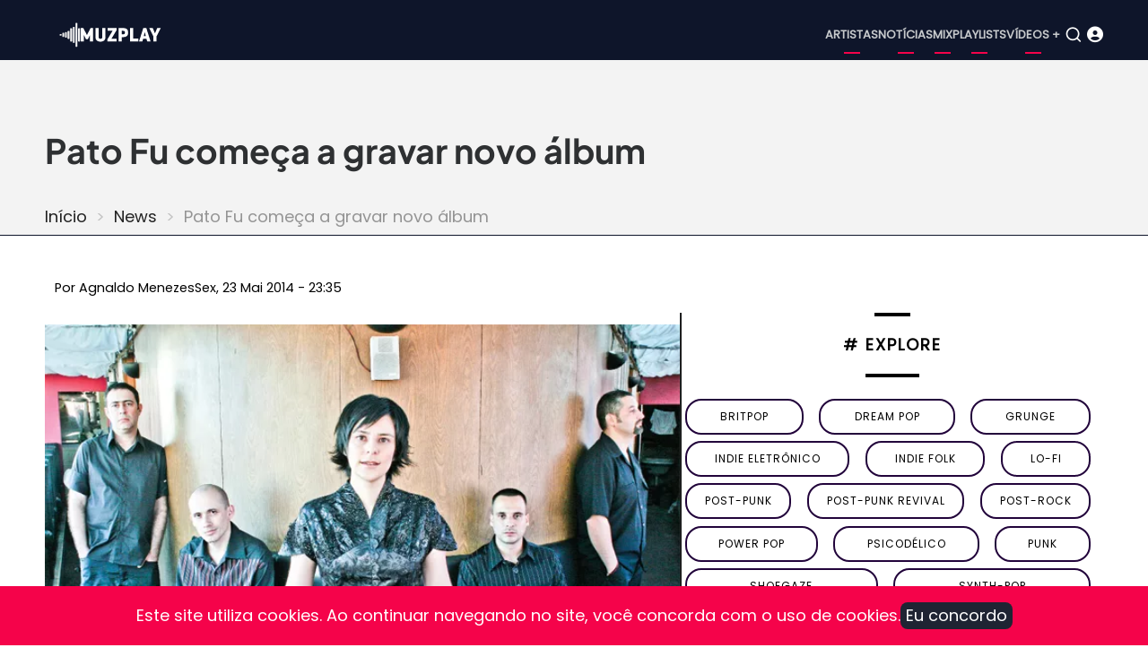

--- FILE ---
content_type: text/html; charset=UTF-8
request_url: https://www.muzplay.net/news/65756/pato-fu-comeca-a-gravar-novo-album
body_size: 8370
content:
<!DOCTYPE html><html lang="pt-br" dir="ltr" prefix="og: https://ogp.me/ns#"><head><meta charset="utf-8" /><script async src="https://www.googletagmanager.com/gtag/js?id=UA-278516-1"></script><script>window.dataLayer = window.dataLayer || [];function gtag(){dataLayer.push(arguments)};gtag("js", new Date());gtag("set", "developer_id.dMDhkMT", true);gtag("config", "UA-278516-1", {"groups":"default","anonymize_ip":true,"page_placeholder":"PLACEHOLDER_page_path"});gtag("config", "G-VV25TGP2JF", {"groups":"default","page_placeholder":"PLACEHOLDER_page_location"});</script><style>.js img.lazyload:not([src]) { visibility: hidden; }.js img.lazyloaded[data-sizes=auto] { display: block; width: 100%; }</style><meta name="description" content="Pato Fu soltou ontem através de seu website duas notícias para seus fãs. Uma boa e outra ruim." /><meta name="keywords" content="Pato Fu" /><link rel="canonical" href="https://www.muzplay.net/news/65756/pato-fu-comeca-a-gravar-novo-album" /><meta property="og:site_name" content="MuzPlay" /><meta property="og:type" content="article" /><meta property="og:url" content="https://www.muzplay.net/news/65756/pato-fu-comeca-a-gravar-novo-album" /><meta property="og:title" content="Pato Fu começa a gravar novo álbum" /><meta property="og:description" content="Pato Fu soltou ontem através de seu website duas notícias para seus fãs. Uma boa e outra ruim." /><meta property="og:image:url" content="https://www.muzplay.net/sites/default/files/styles/social_networking/public/posts/noticias/pato-fu-55444.jpg.webp?itok=2ki93Gll" /><meta property="og:locale" content="pt-br" /><meta property="article:author" content="Agnaldo Menezes" /><meta property="article:published_time" content="2014-05-23T23:35:06-0300" /><meta name="twitter:card" content="summary_large_image" /><meta name="twitter:description" content="Pato Fu soltou ontem através de seu website duas notícias para seus fãs. Uma boa e outra ruim." /><meta name="twitter:title" content="Pato Fu começa a gravar novo álbum" /><meta name="twitter:site" content="@muzplay" /><meta name="twitter:site:id" content="21442120" /><meta name="twitter:image" content="https://www.muzplay.net/sites/default/files/styles/social_networking/public/posts/noticias/pato-fu-55444.jpg.webp?itok=2ki93Gll" /><meta name="twitter:image:alt" content="Pato Fu começa a gravar novo álbum" /><meta name="Generator" content="Drupal 11 (https://www.drupal.org); Commerce 3" /><meta name="MobileOptimized" content="width" /><meta name="HandheldFriendly" content="true" /><meta name="viewport" content="width=device-width, initial-scale=1.0" /><script type="application/ld+json">{"@context": "https://schema.org","@graph": [{"@type": "NewsArticle","headline": "Pato Fu começa a gravar novo álbum","name": "Pato Fu começa a gravar novo álbum","description": "Pato Fu soltou ontem através de seu website duas notícias para seus fãs. Uma boa e outra ruim.","image": {"@type": "ImageObject","representativeOfPage": "True","url": "https://www.muzplay.net/sites/default/files/styles/social_networking/public/posts/noticias/pato-fu-55444.jpg.webp?itok=2ki93Gll","width": "600","height": "316"},"datePublished": "2014-05-23T23:35:06-0300","dateModified": "2014-05-23T23:35:06-0300","author": {"@type": "Person","name": "Agnaldo Menezes","url": "https://www.muzplay.net/user/agnaldo-menezes"}}]
}</script><script type="application/ld+json">{"@context": "https://schema.org","@type": "BreadcrumbList","itemListElement": [{"@type": "ListItem","position": 1,"name": "Início","item": "https://www.muzplay.net/"},{"@type": "ListItem","position": 2,"name": "News","item": "https://www.muzplay.net/news"}]
}</script><link rel="icon" href="/themes/contrib/mahipro/favicon.ico" type="image/vnd.microsoft.icon" /><link rel="alternate" hreflang="pt-br" href="https://www.muzplay.net/news/65756/pato-fu-comeca-a-gravar-novo-album" /><link rel="alternate" hreflang="en" href="https://www.muzplay.net/en/news/65756/pato-fu-comeca-a-gravar-novo-album" /><script>window.a2a_config=window.a2a_config||{};a2a_config.callbacks=[];a2a_config.overlays=[];a2a_config.templates={};a2a_config.icon_color = "seashell,deeppink";</script><title>Pato Fu começa a gravar novo álbum | MuzPlay</title><link rel="apple-touch-icon" sizes="57x57" href="/apple-icon-57x57.png"><link rel="apple-touch-icon" sizes="60x60" href="/apple-icon-60x60.png"><link rel="apple-touch-icon" sizes="72x72" href="/apple-icon-72x72.png"><link rel="apple-touch-icon" sizes="76x76" href="/apple-icon-76x76.png"><link rel="apple-touch-icon" sizes="114x114" href="/apple-icon-114x114.png"><link rel="apple-touch-icon" sizes="120x120" href="/apple-icon-120x120.png"><link rel="apple-touch-icon" sizes="144x144" href="/apple-icon-144x144.png"><link rel="apple-touch-icon" sizes="152x152" href="/apple-icon-152x152.png"><link rel="apple-touch-icon" sizes="180x180" href="/apple-icon-180x180.png"><link rel="icon" type="image/png" sizes="192x192" href="/android-icon-192x192.png"><link rel="icon" type="image/png" sizes="32x32" href="/favicon-32x32.png"><link rel="icon" type="image/png" sizes="96x96" href="/favicon-96x96.png"><link rel="icon" type="image/png" sizes="16x16" href="/favicon-16x16.png"><link rel="manifest" href="/manifest.json"><meta name="msapplication-TileColor" content="#ffffff"><meta name="msapplication-TileImage" content="/ms-icon-144x144.png"><meta name="theme-color" content="#ffffff"><link rel="preload" as="font" href="/themes/contrib/mahipro/fonts/poppins.woff2" type="font/woff2" crossorigin><link rel="preload" as="font" href="/themes/contrib/mahipro/fonts/plus-jakarta-sans.woff2" type="font/woff2" crossorigin><link rel="stylesheet" media="all" href="/sites/default/files/css/css_GEM6NJIk1TmT5ANMpXPMN5HfNEdwgyoS64QnkzUuClU.css?delta=0&amp;language=pt-br&amp;theme=mahipro&amp;include=[base64]" /><link rel="stylesheet" media="all" href="/sites/default/files/css/css_6vEhSjKTZo52Mqb2JByFnoYneW8lLnjDP6hXb-aPkBQ.css?delta=1&amp;language=pt-br&amp;theme=mahipro&amp;include=[base64]" defer /><link rel="stylesheet" media="all" href="/sites/default/files/css/css_3Sehhoree5NCxXdb4tJgp4qeydGMUnkf4t4juj37y4o.css?delta=2&amp;language=pt-br&amp;theme=mahipro&amp;include=[base64]" defer /><script src="/sites/default/files/js/js_Q5CuZA_vlq10iPnVYyyvALYJF_A-ZtaY-t3UPxkDNng.js?scope=header&amp;delta=0&amp;language=pt-br&amp;theme=mahipro&amp;include=[base64]" defer></script><script src="/sites/default/files/js/js_PuieYJP-2f2-XD2g6luOgMU0zZDQvAIpx2aCsEIFTEs.js?scope=header&amp;delta=1&amp;language=pt-br&amp;theme=mahipro&amp;include=[base64]"></script><script src="/sites/default/files/js/js_tXy4_MwLayLSIunmgIRly66VS_UceGBoKC4NLC-Z9Tg.js?scope=header&amp;delta=2&amp;language=pt-br&amp;theme=mahipro&amp;include=[base64]" defer></script></head><body class="user-guest inner-page path-node page-type-noticia no-sidebar"> <a href="#main-content" class="visually-hidden focusable"> Pular para o conteúdo principal </a><div class="dialog-off-canvas-main-canvas" data-off-canvas-main-canvas> <header class="header dark"><div class="header-main "><div class="container"><div class="header-main-container"><div class="site-branding-region"><div class="block-region region-site-branding"><div id="block-mahipro-site-branding" class="block"><div class="site-brand"><div class="site-logo"> <a href="/" title="Início" rel="home"> <img src="/themes/contrib/mahipro/logo.svg" alt="Início" /> </a></div></div></div></div></div><div class="header-right"> <button class="mobile-menu-icon" aria-label="Open main menu" title="Open main menu"> <span></span> <span></span> <span></span> </button><div class="primary-menu-wrapper"><div class="menu-wrap"> <button class="close-mobile-menu" aria-label="close main menu" title="close main menu"><i class="icon-close"></i></button><div class="block-region region-primary-menu"> <nav id="block-mahipro-main-menu" class="block block-menu navigation menu-main" aria-labelledby="block-mahipro-main-menu-menu" role="navigation"><h2 class="visually-hidden block-title" id="block-mahipro-main-menu-menu">Main navigation</h2><ul class="menu"><li class="menu-item menu-item-level-1"> <a href="https://www.muzplay.net/musica" title="Artistas">Artistas</a></li><li class="menu-item menu-item-level-1"> <a href="https://www.muzplay.net/news" title="Notícias">Notícias</a></li><li class="menu-item menu-item-level-1"> <a href="https://www.muzplay.net/mix" title="Mix">Mix</a></li><li class="menu-item menu-item-level-1"> <a href="https://www.muzplay.net/playlists" title="Playlists">Playlists</a></li><li class="menu-item menu-item-level-1"> <a href="https://www.muzplay.net/video" title="Vídeos +">Vídeos +</a></li></ul> </nav></div></div></div> <button class="search-icon" aria-label="Open search form" title="search"> <i class="icon-search"></i> </button><div class="search-box"> <section class="search-box-close" aria-label="Close Search form"></section><div class="container"><div class="search-box-content"><div class="block-region region-search-box"><div class="views-exposed-form block" data-drupal-selector="views-exposed-form-search-page-1" id="block-mahipro-formularioexpostosearchpage-1"><div class="block-content"><form action="/search" method="get" id="views-exposed-form-search-page-1" accept-charset="UTF-8"><div class="js-form-item form-item form-type-textfield js-form-type-textfield form-item-key js-form-item-key form-no-label"> <input data-drupal-selector="edit-key" type="text" id="edit-key" name="key" value="" size="30" maxlength="128" class="form-text" /></div><div data-drupal-selector="edit-actions" class="form-actions js-form-wrapper form-wrapper" id="edit-actions"><input data-drupal-selector="edit-submit-search" type="submit" id="edit-submit-search" value="OK" class="button js-form-submit form-submit" /></div></form></div></div></div></div></div> <section class="search-box-close" aria-label="Close Search form"></section></div><div class="icon_user_menu"> <a href="/user/login"><i class="fa-solid fa-circle-user "></i></a></div></div></div></div></div><div class="page-header"><div class="container"><div class="block-region region-page-header"><div id="block-mahipro-page-title" class="block"><div class="block-content"><h1><span>Pato Fu começa a gravar novo álbum</span></h1></div></div><div id="block-mahipro-breadcrumbs" class="block"><div class="block-content"> <nav class="breadcrumb" role="navigation" aria-labelledby="system-breadcrumb"><h2 class="visually-hidden">Trilha de navegação</h2><ol class="breadcrumb-items"><li class="breadcrumb-item"> <a href="/">Início</a></li><li class="breadcrumb-item"> <a href="/news">News</a></li><li class="breadcrumb-item"> Pato Fu começa a gravar novo álbum</li></ol> </nav></div></div></div></div></div> </header><div class="highlighted"><div class="container"><div class="block-region region-highlighted"></div></div></div><div id="main-wrapper" class="main-wrapper"><div class="container"><div class="main-container"> <main id="main" class="page-content"> <a id="main-content" tabindex="-1"></a><div class="block-region region-content"><div id="block-mahipro-content" class="block"><div class="block-content"><div class="columns gap"><div class="w60"><article data-history-node-id="65756" class="node node-type-noticia node-view-mode-full"><header class="node-header"><div class="node-meta dark"><div class="node-author-date"><div class="node-author">Por <span><a title="Ver perfil do usuário." href="/user/agnaldo-menezes" class="c-font-bold">Agnaldo Menezes</a></span></div><div class="node-date">Sex, 23 Mai 2014 - 23:35</div></div></div></header><div class="node-content"> <figure><img class="lazyload" data-src="/sites/default/files/styles/d10_news_node/public/posts/noticias/pato-fu-55444.jpg.webp?itok=Ehq5lJc-" alt="Pato Fu" title="Pato Fu" width="790" height="395"> </figure><div class="body-view"><div class="field field--name-body field--type-text-with-summary field--label-hidden field-item"><p><a href="/node/3744"><strong>Pato Fu</strong></a> soltou ontem através de seu website duas notícias para seus fãs. Uma boa e outra ruim. A boa: a banda começa a trabalhar em um novo álbum de músicas inéditas, o sucessor de '<a href="/node/9871"><em>Daqui Pro Futuro</em></a>' (2007). A ruim: o baterista Xande saiu da banda para se dedicar integralmente aos seus projetos Preto Massa e Knobya. A banda deixou claro que essa saída do baterista foi amigável. No momento, o <a href="/node/3744"><strong>Pato Fu</strong></a> conta com Glauco (Tianastácia) como baterista.</p><p>Xande entrou no <a href="/node/3744"><strong>Pato Fu</strong></a> em 1996, ano que a banda lançou '<a href="/node/9770"><em>Tem Mais Acabou</em></a>', o terceiro álbum.</p><p>Sobre o novo disco, o grupo pretende lançá-lo ainda em 2014 para começar uma nova turnê em 2015.</p></div></div><div class="tags_node"><span class="tags_text">Tags</span><div><div class="field-item"><a href="/tag/pato-fu" hreflang="pt-br">Pato Fu</a></div></div></div><section><div class="views-element-container"><div class="block-tracks-default view view-_1mpnews view-display-blocktracksrelacionados js-view-dom-id-3b8dae64cb37bd1639ece9d75188fd5211e3966b02f6b0cc315b4458916e6883"><div class="view-content"> <span class="blocotitle-superior"></span><header class="blocotitle">Faixas Relacionadas</header><span class="blocotitle-inferior"></span><div class="play_playlist" id="play_playlist"><a href="#play_playlist" onclick="myPlay(); expand(); playmusic2();" data-role="collapsible"> <i class="fa-regular fa-circle-play"></i> Play <span>Faixas Relacionadas</span> </a></div><script>
function myPlay() {
$('#muzplayer').youtube_video({
playlist: false,
channel: false,
user: false,
videos: ['ZnxzauwwdqE', 'mizQbSEZOl4', 'lmewh3Nf_2k', 'SECD570t00k', 'kPrWzsrpHis', '64nZOk9OSkQ', 'PTJs-XlAlNo', 'RsrsO0Mdg1E', 'ZzSne_Q24TA', '2Mh3UeFNjWk', 'pbRRfgbQ040', '7aO9YjlSJho', 'DVFjP4CcFck', '2DuljDjzkMw', 'MtUYoHk-wLs', 'H-zPDjdvMVs', 'PJBK5mKRtVs', 'Fh0vvDWtX2s', '-uGCS41RLbQ', 'uHXZElnj5Rg', ],
max_results: 25,
api_key: 'AIzaSyAGX75zDfZaphAVIVI6viwVeIY0kxoNIr0',
shuffle: false,
pagination: true,
continuous: true,
first_video: 0,
show_playlist: 'auto',
playlist_type: 'horizontal',
show_channel_in_playlist: true,
show_channel_in_title: false,
width: false,
show_annotations: false,
now_playing_text: 'Now Playing',
load_more_text: 'Load More',
autoplay: true,
force_hd: false,
hide_youtube_logo: false,
play_control: true,
time_indicator: 'full',
volume_control: true,
share_control: true,
fwd_bck_control: true,
youtube_link_control: true,
fullscreen_control: true,
playlist_toggle_control: true,
volume: false,
show_controls_on_load: true,
show_controls_on_pause: true,
show_controls_on_play: false,
related: false,
require_cookie_accept: true,
require_cookie_accept_message: 'Click here to accept youtube cookies to play this video. By accepting you will be accessing a service provided by a third party external to this website.',
player_vars: {},
colors: {},
on_load: function () { },
on_done_loading: function () { },
on_state_change: function () { },
on_seek: function () { },
on_volume: function () { },
on_time_update: function () { },
});
$('.showMe').show();
$('#muzplayer-footer').show();
}
</script><div class="showMe" style="display:none"><div class="album-playlist-musica"><ul class="index-list"><li><div class="playlist-item"><div class="col01"> <img src="/sites/default/files/styles/tracklist/public/images/daqui_pro_futuro.jpg.webp?itok=4F8vuaiZ" alt="play" class="capa"><div class="capa-overlay"> <a href="#0" class="capa-icon" onclick="NewsSongs0(); playmusic2();" id="0"> <i class="fa-regular fa-circle-play fa-2x"></i></a></div><script>
function NewsSongs0() {
$('#muzplayer').youtube_video_load(0);
}
</script></div><div class="col02"><div> <a href="/musica/pato-fu/daqui-pro-futuro/nada-original" hreflang="pt-br">Nada Original</a> </span></br><span><strong><a href="/musica/pato-fu" hreflang="pt-br">Pato Fu</a></strong></div></div></div></li><li><div class="playlist-item"><div class="col01"> <img src="/sites/default/files/styles/tracklist/public/posts/2025-12/30.jpeg.webp?itok=_2kYxhA5" alt="play" class="capa"><div class="capa-overlay"> <a href="#1" class="capa-icon" onclick="NewsSongs1(); playmusic2();" id="1"> <i class="fa-regular fa-circle-play fa-2x"></i></a></div><script>
function NewsSongs1() {
$('#muzplayer').youtube_video_load(1);
}
</script></div><div class="col02"><div> <a href="/musica/pato-fu/30/amo-so-voce-io-che-amo-solo-te" hreflang="pt-br">Amo Só Você (Io Che Amo Solo Te)</a> </span></br><span><strong><a href="/musica/pato-fu" hreflang="pt-br">Pato Fu</a></strong></div></div></div></li><li><div class="playlist-item"><div class="col01"> <img src="/sites/default/files/styles/tracklist/public/images/pato.fu_toda-cura-para-todo-mal.jpg.webp?itok=InKYPSnr" alt="play" class="capa"><div class="capa-overlay"> <a href="#2" class="capa-icon" onclick="NewsSongs2(); playmusic2();" id="2"> <i class="fa-regular fa-circle-play fa-2x"></i></a></div><script>
function NewsSongs2() {
$('#muzplayer').youtube_video_load(2);
}
</script></div><div class="col02"><div> <a href="/musica/pato-fu/toda-cura-para-todo-mal-0" hreflang="pt-br">!</a> </span></br><span><strong><a href="/musica/pato-fu" hreflang="pt-br">Pato Fu</a></strong></div></div></div></li><li><div class="playlist-item"><div class="col01"> <img src="/sites/default/files/styles/tracklist/public/posts/albuns/pato-fu-nao-pare.png.webp?itok=c9Cbp4FY" alt="play" class="capa"><div class="capa-overlay"> <a href="#3" class="capa-icon" onclick="NewsSongs3(); playmusic2();" id="3"> <i class="fa-regular fa-circle-play fa-2x"></i></a></div><script>
function NewsSongs3() {
$('#muzplayer').youtube_video_load(3);
}
</script></div><div class="col02"><div> <a href="/musica/pato-fu/nao-pare-pra-pensar/you-have-to-outgrow-rockn-roll" hreflang="pt-br">You Have To Outgrow Rock&#039;n Roll</a> </span></br><span><strong><a href="/musica/pato-fu" hreflang="pt-br">Pato Fu</a></strong></div></div></div></li><li><div class="playlist-item"><div class="col01"> <img src="/sites/default/files/styles/tracklist/public/images/patu_fu_ruido_rosa.jpg.webp?itok=mT_9_hdV" alt="play" class="capa"><div class="capa-overlay"> <a href="#4" class="capa-icon" onclick="NewsSongs4(); playmusic2();" id="4"> <i class="fa-regular fa-circle-play fa-2x"></i></a></div><script>
function NewsSongs4() {
$('#muzplayer').youtube_video_load(4);
}
</script></div><div class="col02"><div> <a href="/musica/pato-fu/ruido-rosa/eu" hreflang="pt-br">Eu</a> </span></br><span><strong><a href="/musica/pato-fu" hreflang="pt-br">Pato Fu</a></strong></div></div></div></li><li><div class="playlist-item"><div class="col01"> <img src="/sites/default/files/styles/tracklist/public/images/pato.fu_toda-cura-para-todo-mal.jpg.webp?itok=InKYPSnr" alt="play" class="capa"><div class="capa-overlay"> <a href="#5" class="capa-icon" onclick="NewsSongs5(); playmusic2();" id="5"> <i class="fa-regular fa-circle-play fa-2x"></i></a></div><script>
function NewsSongs5() {
$('#muzplayer').youtube_video_load(5);
}
</script></div><div class="col02"><div> <a href="/musica/pato-fu/toda-cura-para-todo-mal/simplicidade" hreflang="pt-br">Simplicidade</a> </span></br><span><strong><a href="/musica/pato-fu" hreflang="pt-br">Pato Fu</a></strong></div></div></div></li><li><div class="playlist-item"><div class="col01"> <img src="/sites/default/files/styles/tracklist/public/images/patu_fu_ruido_rosa.jpg.webp?itok=mT_9_hdV" alt="play" class="capa"><div class="capa-overlay"> <a href="#6" class="capa-icon" onclick="NewsSongs6(); playmusic2();" id="6"> <i class="fa-regular fa-circle-play fa-2x"></i></a></div><script>
function NewsSongs6() {
$('#muzplayer').youtube_video_load(6);
}
</script></div><div class="col02"><div> <a href="/musica/pato-fu/ruido-rosa/ando-meio-desligado" hreflang="pt-br">Ando Meio Desligado</a> </span></br><span><strong><a href="/musica/pato-fu" hreflang="pt-br">Pato Fu</a></strong></div></div></div></li><li><div class="playlist-item"><div class="col01"> <img src="/sites/default/files/styles/tracklist/public/images/Isopor.jpg.webp?itok=z-O64Res" alt="play" class="capa"><div class="capa-overlay"> <a href="#7" class="capa-icon" onclick="NewsSongs7(); playmusic2();" id="7"> <i class="fa-regular fa-circle-play fa-2x"></i></a></div><script>
function NewsSongs7() {
$('#muzplayer').youtube_video_load(7);
}
</script></div><div class="col02"><div> <a href="/musica/pato-fu/isopor/depois" hreflang="pt-br">Depois</a> </span></br><span><strong><a href="/musica/pato-fu" hreflang="pt-br">Pato Fu</a></strong></div></div></div></li><li><div class="playlist-item"><div class="col01"> <img src="/sites/default/files/styles/tracklist/public/images/pato.fu_toda-cura-para-todo-mal.jpg.webp?itok=InKYPSnr" alt="play" class="capa"><div class="capa-overlay"> <a href="#8" class="capa-icon" onclick="NewsSongs8(); playmusic2();" id="8"> <i class="fa-regular fa-circle-play fa-2x"></i></a></div><script>
function NewsSongs8() {
$('#muzplayer').youtube_video_load(8);
}
</script></div><div class="col02"><div> <a href="/musica/pato-fu/toda-cura-para-todo-mal/o-que-e-isso" hreflang="pt-br">O que é Isso?</a> </span></br><span><strong><a href="/musica/pato-fu" hreflang="pt-br">Pato Fu</a></strong></div></div></div></li><li><div class="playlist-item"><div class="col01"> <img src="/sites/default/files/styles/tracklist/public/images/Rotomusic-De-Liquidificapum.jpg.webp?itok=-7YghZaV" alt="play" class="capa"><div class="capa-overlay"> <a href="#9" class="capa-icon" onclick="NewsSongs9(); playmusic2();" id="9"> <i class="fa-regular fa-circle-play fa-2x"></i></a></div><script>
function NewsSongs9() {
$('#muzplayer').youtube_video_load(9);
}
</script></div><div class="col02"><div> <a href="/musica/pato-fu/rotomusic-de-liquidificapum/meu-pai-meu-irmao" hreflang="pt-br">Meu Pai, Meu Irmão</a> </span></br><span><strong><a href="/musica/pato-fu" hreflang="pt-br">Pato Fu</a></strong></div></div></div></li><li><div class="playlist-item"><div class="col01"> <img src="/sites/default/files/styles/tracklist/public/images/Isopor.jpg.webp?itok=z-O64Res" alt="play" class="capa"><div class="capa-overlay"> <a href="#10" class="capa-icon" onclick="NewsSongs10(); playmusic2();" id="10"> <i class="fa-regular fa-circle-play fa-2x"></i></a></div><script>
function NewsSongs10() {
$('#muzplayer').youtube_video_load(10);
}
</script></div><div class="col02"><div> <a href="/musica/pato-fu/isopor/made-in-japan" hreflang="pt-br">Made In Japan</a> </span></br><span><strong><a href="/musica/pato-fu" hreflang="pt-br">Pato Fu</a></strong></div></div></div></li><li><div class="playlist-item"><div class="col01"> <img src="/sites/default/files/styles/tracklist/public/images/gol-de-quem.jpg.webp?itok=TIhInHui" alt="play" class="capa"><div class="capa-overlay"> <a href="#11" class="capa-icon" onclick="NewsSongs11(); playmusic2();" id="11"> <i class="fa-regular fa-circle-play fa-2x"></i></a></div><script>
function NewsSongs11() {
$('#muzplayer').youtube_video_load(11);
}
</script></div><div class="col02"><div> <a href="/musica/pato-fu/gol-de-quem/mamae-ama-e-o-meu-revolver" hreflang="pt-br">Mamãe Ama é o Meu Revólver</a> </span></br><span><strong><a href="/musica/pato-fu" hreflang="pt-br">Pato Fu</a></strong></div></div></div></li><li><div class="playlist-item"><div class="col01"> <img src="/sites/default/files/styles/tracklist/public/images/gol-de-quem.jpg.webp?itok=TIhInHui" alt="play" class="capa"><div class="capa-overlay"> <a href="#12" class="capa-icon" onclick="NewsSongs12(); playmusic2();" id="12"> <i class="fa-regular fa-circle-play fa-2x"></i></a></div><script>
function NewsSongs12() {
$('#muzplayer').youtube_video_load(12);
}
</script></div><div class="col02"><div> <a href="/musica/pato-fu/gol-de-quem/qualquer-bobagem" hreflang="pt-br">Qualquer Bobagem</a> </span></br><span><strong><a href="/musica/pato-fu" hreflang="pt-br">Pato Fu</a></strong></div></div></div></li><li><div class="playlist-item"><div class="col01"> <img src="/sites/default/files/styles/tracklist/public/posts/2025-12/30.jpeg.webp?itok=_2kYxhA5" alt="play" class="capa"><div class="capa-overlay"> <a href="#13" class="capa-icon" onclick="NewsSongs13(); playmusic2();" id="13"> <i class="fa-regular fa-circle-play fa-2x"></i></a></div><script>
function NewsSongs13() {
$('#muzplayer').youtube_video_load(13);
}
</script></div><div class="col02"><div> <a href="/musica/pato-fu/30/fique-onde-eu-possa-te-ver" hreflang="pt-br">Fique Onde Eu Possa Te Ver</a> </span></br><span><strong><a href="/musica/pato-fu" hreflang="pt-br">Pato Fu</a></strong></div></div></div></li><li><div class="playlist-item"><div class="col01"> <img src="/sites/default/files/styles/tracklist/public/images/Rotomusic-De-Liquidificapum.jpg.webp?itok=-7YghZaV" alt="play" class="capa"><div class="capa-overlay"> <a href="#14" class="capa-icon" onclick="NewsSongs14(); playmusic2();" id="14"> <i class="fa-regular fa-circle-play fa-2x"></i></a></div><script>
function NewsSongs14() {
$('#muzplayer').youtube_video_load(14);
}
</script></div><div class="col02"><div> <a href="/musica/pato-fu/rotomusic-de-liquidificapum/sitio-do-pica-pau-amarelo" hreflang="pt-br">Sítio do Pica-Pau Amarelo</a> </span></br><span><strong><a href="/musica/pato-fu" hreflang="pt-br">Pato Fu</a></strong></div></div></div></li><li><div class="playlist-item"><div class="col01"> <img src="/sites/default/files/styles/tracklist/public/images/pato.fu_toda-cura-para-todo-mal.jpg.webp?itok=InKYPSnr" alt="play" class="capa"><div class="capa-overlay"> <a href="#15" class="capa-icon" onclick="NewsSongs15(); playmusic2();" id="15"> <i class="fa-regular fa-circle-play fa-2x"></i></a></div><script>
function NewsSongs15() {
$('#muzplayer').youtube_video_load(15);
}
</script></div><div class="col02"><div> <a href="/musica/pato-fu/toda-cura-para-todo-mal/agridoce" hreflang="pt-br">Agridoce</a> </span></br><span><strong><a href="/musica/pato-fu" hreflang="pt-br">Pato Fu</a></strong></div></div></div></li><li><div class="playlist-item"><div class="col01"> <img src="/sites/default/files/styles/tracklist/public/posts/albuns/pato-fu-nao-pare.png.webp?itok=c9Cbp4FY" alt="play" class="capa"><div class="capa-overlay"> <a href="#16" class="capa-icon" onclick="NewsSongs16(); playmusic2();" id="16"> <i class="fa-regular fa-circle-play fa-2x"></i></a></div><script>
function NewsSongs16() {
$('#muzplayer').youtube_video_load(16);
}
</script></div><div class="col02"><div> <a href="/musica/pato-fu/nao-pare-pra-pensar/mesmo-que-seja-eu" hreflang="pt-br">Mesmo Que Seja Eu</a> </span></br><span><strong><a href="/musica/pato-fu" hreflang="pt-br">Pato Fu</a></strong></div></div></div></li><li><div class="playlist-item"><div class="col01"> <img src="/sites/default/files/styles/tracklist/public/images/gol-de-quem.jpg.webp?itok=TIhInHui" alt="play" class="capa"><div class="capa-overlay"> <a href="#17" class="capa-icon" onclick="NewsSongs17(); playmusic2();" id="17"> <i class="fa-regular fa-circle-play fa-2x"></i></a></div><script>
function NewsSongs17() {
$('#muzplayer').youtube_video_load(17);
}
</script></div><div class="col02"><div> <a href="/musica/pato-fu/gol-de-quem/sobre-o-tempo" hreflang="pt-br">Sobre o Tempo</a> </span></br><span><strong><a href="/musica/pato-fu" hreflang="pt-br">Pato Fu</a></strong></div></div></div></li><li><div class="playlist-item"><div class="col01"> <img src="/sites/default/files/styles/tracklist/public/posts/albuns/pato-fu-nao-pare.png.webp?itok=c9Cbp4FY" alt="play" class="capa"><div class="capa-overlay"> <a href="#18" class="capa-icon" onclick="NewsSongs18(); playmusic2();" id="18"> <i class="fa-regular fa-circle-play fa-2x"></i></a></div><script>
function NewsSongs18() {
$('#muzplayer').youtube_video_load(18);
}
</script></div><div class="col02"><div> <a href="/musica/pato-fu/nao-pare-pra-pensar/eu-era-feliz" hreflang="pt-br">Eu Era Feliz</a> </span></br><span><strong><a href="/musica/pato-fu" hreflang="pt-br">Pato Fu</a></strong></div></div></div></li><li><div class="playlist-item"><div class="col01"> <img src="/sites/default/files/styles/tracklist/public/images/pato.fu_toda-cura-para-todo-mal.jpg.webp?itok=InKYPSnr" alt="play" class="capa"><div class="capa-overlay"> <a href="#19" class="capa-icon" onclick="NewsSongs19(); playmusic2();" id="19"> <i class="fa-regular fa-circle-play fa-2x"></i></a></div><script>
function NewsSongs19() {
$('#muzplayer').youtube_video_load(19);
}
</script></div><div class="col02"><div> <a href="/musica/pato-fu/toda-cura-para-todo-mal/uh-uh-uh-la-la-la-le-le" hreflang="pt-br">Uh Uh Uh, La La La, Lê Lê</a> </span></br><span><strong><a href="/musica/pato-fu" hreflang="pt-br">Pato Fu</a></strong></div></div></div></li></ul></div></div></div></div></div></section><section><div class="views-element-container"><div class="view view-_1mpnews view-display-blocksimilars js-view-dom-id-4e35ad496c04058739a5999360ba4d6f2d3260bbaaa4257ea374d16ebcdbb5fa"><div class="view-content"> <span class="blocotitle-superior"></span><h2 class="blocotitle">Postagens Relacionadas</h2><span class="blocotitle-inferior"></span><div class="list_posts"><div class="post_item"><picture class="thumbnail"><a href="/news/67681/novo-album-de-cancoes-ineditas-do-pato-fu-chegara-em-novembro"><img class="lazyload" data-src="/sites/default/files/styles/vossen_395_271/public/posts/noticias/pato-fu-584155.jpg.webp?itok=CFldCYhI" alt="Novo álbum de canções inéditas do Pato Fu chegará em novembro" width="165" height="116"> </a></picture></div><div class="post_item"><span class="node-type"> Notícia </span><div class="post_title"><a href="/news/67681/novo-album-de-cancoes-ineditas-do-pato-fu-chegara-em-novembro">Novo álbum de canções inéditas do Pato Fu chegará em novembro</a></div><div class="post_date"><time datetime="2014-10-27T20:02:12-02:00" title="Segunda-feira, 27 Outubro 2014 - 20:02">Seg, 27 Out 2014 - 20:02</time></div></div></div><div class="list_posts"><div class="post_item"><picture class="thumbnail"><a href="/news/58995/vinte-anos-rotomusic-de-liquidificapum-do-pato-fu-ganha-edicao-comemorativa-em-vinil"><img class="lazyload" data-src="/sites/default/files/styles/vossen_395_271/public/images_2012_12/pato-fu-gol-58454.jpg.webp?itok=JYJ_hzcK" alt="Vinte anos: Rotomusic de Liquidificapum, do Pato Fu, ganha edição comemorativa em vinil" width="165" height="116"> </a></picture></div><div class="post_item"><span class="node-type"> Notícia </span><div class="post_title"><a href="/news/58995/vinte-anos-rotomusic-de-liquidificapum-do-pato-fu-ganha-edicao-comemorativa-em-vinil">Vinte anos: Rotomusic de Liquidificapum, do Pato Fu, ganha edição comemorativa em vinil</a></div><div class="post_date"><time datetime="2013-05-04T20:11:29-03:00" title="Sábado, 4 Maio 2013 - 20:11">Sáb, 4 Mai 2013 - 20:11</time></div></div></div><div class="list_posts"><div class="post_item"><picture class="thumbnail"><a href="/news/48451/pato-fu-apresenta-gol-de-quem-na-integra-em-sao-paulo"><img class="lazyload" data-src="/sites/default/files/styles/vossen_395_271/public/images_2012_05/patofu-6521.jpg.webp?itok=Rq2TCY-V" alt="Pato Fu apresenta &quot;Gol de Quem?&quot; na íntegra em São Paulo" width="165" height="116"> </a></picture></div><div class="post_item"><span class="node-type"> Notícia </span><div class="post_title"><a href="/news/48451/pato-fu-apresenta-gol-de-quem-na-integra-em-sao-paulo">Pato Fu apresenta &quot;Gol de Quem?&quot; na íntegra em São Paulo</a></div><div class="post_date"><time datetime="2012-07-26T19:58:19-03:00" title="Quinta-feira, 26 Julho 2012 - 19:58">Qui, 26 Jul 2012 - 19:58</time></div></div></div><div class="list_posts"><div class="post_item"><picture class="thumbnail"><a href="/news/3746/pato-fu-lanca-dvd-independente-com-documentarios-videoclipes-e-muito-mais"><img class="lazyload" data-src="/sites/default/files/styles/vossen_395_271/public/images/patofu01.jpg.webp?itok=CFbHlEqM" alt="Pato Fu lança DVD independente com documentários, videoclipes e muito mais" width="165" height="116"> </a></picture></div><div class="post_item"><span class="node-type"> Notícia </span><div class="post_title"><a href="/news/3746/pato-fu-lanca-dvd-independente-com-documentarios-videoclipes-e-muito-mais">Pato Fu lança DVD independente com documentários, videoclipes e muito mais</a></div><div class="post_date"><time datetime="2009-05-13T20:21:47-03:00" title="Quarta-feira, 13 Maio 2009 - 20:21">Qua, 13 Mai 2009 - 20:21</time></div></div></div></div></div></div></section></div></article></div><div class="w40"><div class="views-element-container"><div class="view view-tags-cloud view-display-blockgenretags js-view-dom-id-e0f73b52be21149b0504bab9258384a88a43876f8d7e04d98fd89640df40c96b"><div class="view-content"> <span class="blocotitle-superior"></span><header class="blocotitle"># Explore</header><span class="blocotitle-inferior"></span><div class="list-tags-cloud"><div class="item-tags-cloud"> <a href="/music/style/57"> britpop </a></div><div class="item-tags-cloud"> <a href="/music/style/4869"> dream pop </a></div><div class="item-tags-cloud"> <a href="/music/style/76"> grunge </a></div><div class="item-tags-cloud"> <a href="/music/style/410"> indie eletrônico </a></div><div class="item-tags-cloud"> <a href="/music/style/320"> indie folk </a></div><div class="item-tags-cloud"> <a href="/music/style/491"> lo-fi </a></div><div class="item-tags-cloud"> <a href="/music/style/18158"> post-punk </a></div><div class="item-tags-cloud"> <a href="/music/style/4881"> post-punk revival </a></div><div class="item-tags-cloud"> <a href="/music/style/167"> Post-Rock </a></div><div class="item-tags-cloud"> <a href="/music/style/542"> power pop </a></div><div class="item-tags-cloud"> <a href="/music/style/18297"> psicodélico </a></div><div class="item-tags-cloud"> <a href="/music/style/187"> punk </a></div><div class="item-tags-cloud"> <a href="/music/style/168"> Shoegaze </a></div><div class="item-tags-cloud"> <a href="/music/style/16608"> synth-pop </a></div></div></div></div></div><div class="views-element-container"><div class="view view-_1mpnews view-display-blocknewsrecentes js-view-dom-id-974c6f238ab3a21aa789476639eebc8c791fa110a8b6efc6f11f958e8bb7bc34"><div class="view-content"> <span class="blocotitle-superior"></span><header class="blocotitle">Mais recentes</header><span class="blocotitle-inferior"></span><div class="list_posts"><div class="post_item"><picture class="thumbnail"><a href="/video/100074/veja-amyl-and-the-sniffers-live-at-ally-pally"><img class="lazyload" data-src="/sites/default/files/styles/vossen_395_271/public/posts/2025-12/52545554_edited.jpg.webp?itok=1kOJe_Bu" alt="Veja: Amyl and The Sniffers Live at Ally Pally" width="165" height="116"> </a></picture></div><div class="post_item"><span class="node-type"> Vídeo </span><div class="post_title"><a href="/video/100074/veja-amyl-and-the-sniffers-live-at-ally-pally">Veja: Amyl and The Sniffers Live at Ally Pally</a></div><div class="post_date"><time datetime="2025-12-17T23:26:37-03:00" title="Quarta-feira, 17 Dezembro 2025 - 23:26">17 Dez 2025 - 23:26</time></div></div></div><div class="list_posts"><div class="post_item"><picture class="thumbnail"><a href="/news/99866/ouca-melodys-echo-chamber-the-house-that-doesnt-exist"><img class="lazyload" data-src="/sites/default/files/styles/vossen_395_271/public/posts/2025-12/melody-s-echo-chamber.jpg.webp?itok=wYwa53t3" alt="Ouça: Melody&#039;s Echo Chamber — &quot;The House That Doesn&#039;t Exist&quot;" width="165" height="116"> </a></picture></div><div class="post_item"><span class="node-type"> Notícia </span><div class="post_title"><a href="/news/99866/ouca-melodys-echo-chamber-the-house-that-doesnt-exist">Ouça: Melody&#039;s Echo Chamber — &quot;The House That Doesn&#039;t Exist&quot;</a></div><div class="post_date"><time datetime="2025-12-01T22:36:47-03:00" title="Segunda-feira, 1 Dezembro 2025 - 22:36">1 Dez 2025 - 22:36</time></div></div></div><div class="list_posts"><div class="post_item"><picture class="thumbnail"><a href="/news/99865/mani-baixista-do-stone-roses-morre-aos-63-anos"><img class="lazyload" data-src="/sites/default/files/styles/vossen_395_271/public/posts/2025-12/gary-manny-mani-mounfield.jpg.webp?itok=Zqdb73J5" alt="Mani, baixista do Stone Roses, morre aos 63 anos" width="165" height="116"> </a></picture></div><div class="post_item"><span class="node-type"> Notícia </span><div class="post_title"><a href="/news/99865/mani-baixista-do-stone-roses-morre-aos-63-anos">Mani, baixista do Stone Roses, morre aos 63 anos</a></div><div class="post_date"><time datetime="2025-11-20T23:21:57-03:00" title="Quinta-feira, 20 Novembro 2025 - 23:21">20 Nov 2025 - 23:21</time></div></div></div><div class="list_posts"><div class="post_item"><picture class="thumbnail"><a href="/news/99864/ouca-gorillaz-the-god-of-lying"><img class="lazyload" data-src="/sites/default/files/styles/vossen_395_271/public/posts/2025-12/gorillaz-545544.jpg.webp?itok=hFUqgImM" alt="Ouça: Gorillaz — &quot;The God of Lying&quot;" width="165" height="116"> </a></picture></div><div class="post_item"><span class="node-type"> Notícia </span><div class="post_title"><a href="/news/99864/ouca-gorillaz-the-god-of-lying">Ouça: Gorillaz — &quot;The God of Lying&quot;</a></div><div class="post_date"><time datetime="2025-11-07T21:27:03-03:00" title="Sexta-feira, 7 Novembro 2025 - 21:27">7 Nov 2025 - 21:27</time></div></div></div><div class="list_posts"><div class="post_item"><picture class="thumbnail"><a href="/news/99863/nova-musica-the-twilight-sad-waiting-for-the-phone-call"><img class="lazyload" data-src="/sites/default/files/styles/vossen_395_271/public/posts/2025-12/the-twilight-sad-021556.jpg.webp?itok=RfOoKSBx" alt="Nova música: The Twilight Sad — &quot;Waiting For The Phone Call&quot;" width="165" height="116"> </a></picture></div><div class="post_item"><span class="node-type"> Notícia </span><div class="post_title"><a href="/news/99863/nova-musica-the-twilight-sad-waiting-for-the-phone-call">Nova música: The Twilight Sad — &quot;Waiting For The Phone Call&quot;</a></div><div class="post_date"><time datetime="2025-10-28T21:10:19-03:00" title="Terça-feira, 28 Outubro 2025 - 21:10">28 Out 2025 - 21:10</time></div></div></div><div class="list_posts"><div class="post_item"><picture class="thumbnail"><a href="/news/99862/tycho-lanca-single-com-vocais-de-paul-banks-ouca-boundary-rider"><img class="lazyload" data-src="/sites/default/files/styles/vossen_395_271/public/posts/2025-12/tycho-2023.jpg.webp?itok=6YjoFqav" alt="Tycho lança single com vocais de Paul Banks; Ouça &quot;Boundary Rider&quot;" width="165" height="116"> </a></picture></div><div class="post_item"><span class="node-type"> Notícia </span><div class="post_title"><a href="/news/99862/tycho-lanca-single-com-vocais-de-paul-banks-ouca-boundary-rider">Tycho lança single com vocais de Paul Banks; Ouça &quot;Boundary Rider&quot;</a></div><div class="post_date"><time datetime="2025-10-23T22:56:31-03:00" title="Quinta-feira, 23 Outubro 2025 - 22:56">23 Out 2025 - 22:56</time></div></div></div><div class="list_posts"><div class="post_item"><picture class="thumbnail"><a href="/news/99679/sugar-retorna-30-anos-depois-com-um-novo-single-house-of-dead-memories"><img class="lazyload" data-src="/sites/default/files/styles/vossen_395_271/public/posts/2025-11/sugar_45545.jpg.webp?itok=iOh_TTD7" alt="Sugar retorna 30 anos depois com um novo single, &quot;House of Dead Memories&quot;" width="165" height="116"> </a></picture></div><div class="post_item"><span class="node-type"> Notícia </span><div class="post_title"><a href="/news/99679/sugar-retorna-30-anos-depois-com-um-novo-single-house-of-dead-memories">Sugar retorna 30 anos depois com um novo single, &quot;House of Dead Memories&quot;</a></div><div class="post_date"><time datetime="2025-10-15T21:55:44-03:00" title="Quarta-feira, 15 Outubro 2025 - 21:55">15 Out 2025 - 21:55</time></div></div></div><div class="list_posts"><div class="post_item"><picture class="thumbnail"><a href="/news/99678/dry-cleaning-anuncia-terceiro-album-secret-love"><img class="lazyload" data-src="/sites/default/files/styles/vossen_395_271/public/posts/2025-11/dry-cleaning-00215.webp?itok=BM6qDBQK" alt="Dry Cleaning anuncia terceiro álbum, Secret Love" width="165" height="116"> </a></picture></div><div class="post_item"><span class="node-type"> Notícia </span><div class="post_title"><a href="/news/99678/dry-cleaning-anuncia-terceiro-album-secret-love">Dry Cleaning anuncia terceiro álbum, Secret Love</a></div><div class="post_date"><time datetime="2025-09-29T21:42:02-03:00" title="Segunda-feira, 29 Setembro 2025 - 21:42">29 Set 2025 - 21:42</time></div></div></div><div class="list_posts"><div class="post_item"><picture class="thumbnail"><a href="/news/99622/yukimi-lanca-novo-single-get-it-over"><img class="lazyload" data-src="/sites/default/files/styles/vossen_395_271/public/posts/2025-11/yukimi-0010.jpeg.webp?itok=LxN3eg18" alt="Yukimi lança novo single, &quot;Get It Over&quot;" width="165" height="116"> </a></picture></div><div class="post_item"><span class="node-type"> Notícia </span><div class="post_title"><a href="/news/99622/yukimi-lanca-novo-single-get-it-over">Yukimi lança novo single, &quot;Get It Over&quot;</a></div><div class="post_date"><time datetime="2025-09-10T22:32:41-03:00" title="Quarta-feira, 10 Setembro 2025 - 22:32">10 Set 2025 - 22:32</time></div></div></div><div class="list_posts"><div class="post_item"><picture class="thumbnail"><a href="/news/99509/nova-musica-alabama-shakes-another-life"><img class="lazyload" data-src="/sites/default/files/styles/vossen_395_271/public/posts/2025-11/alabama_shakes_2544554.jpg.webp?itok=8FOwejZ2" alt="Nova música: Alabama Shakes — &quot;Another Life&quot;" width="165" height="116"> </a></picture></div><div class="post_item"><span class="node-type"> Notícia </span><div class="post_title"><a href="/news/99509/nova-musica-alabama-shakes-another-life">Nova música: Alabama Shakes — &quot;Another Life&quot;</a></div><div class="post_date"><time datetime="2025-08-29T22:56:59-03:00" title="Sexta-feira, 29 Agosto 2025 - 22:56">29 Ago 2025 - 22:56</time></div></div></div><div class="list_posts"><div class="post_item"><picture class="thumbnail"><a href="/news/99508/anna-von-hausswolff-lanca-single-com-participacao-de-iggy-pop-ouca-the-whole-woman"><img class="lazyload" data-src="/sites/default/files/styles/vossen_395_271/public/posts/2025-11/anna-von-hausswolff-2025.jpg.webp?itok=vAgXa9l9" alt="Anna Von Hausswolff lança single com participação de Iggy Pop; Ouça &quot;The Whole Woman&quot;" width="165" height="116"> </a></picture></div><div class="post_item"><span class="node-type"> Notícia </span><div class="post_title"><a href="/news/99508/anna-von-hausswolff-lanca-single-com-participacao-de-iggy-pop-ouca-the-whole-woman">Anna Von Hausswolff lança single com participação de Iggy Pop; Ouça &quot;The Whole Woman&quot;</a></div><div class="post_date"><time datetime="2025-08-22T22:47:02-03:00" title="Sexta-feira, 22 Agosto 2025 - 22:47">22 Ago 2025 - 22:47</time></div></div></div><div class="list_posts"><div class="post_item"><picture class="thumbnail"><a href="/news/99507/of-monsters-and-men-anuncia-quarto-album-e-lanca-o-single-ordinary-creature"><img class="lazyload" data-src="/sites/default/files/styles/vossen_395_271/public/posts/2025-11/of-monsters-and-men.jpg.webp?itok=je_FfyZP" alt="Of Monsters and Men anuncia quarto álbum e lança o single &quot;Ordinary Creature&quot;" width="165" height="116"> </a></picture></div><div class="post_item"><span class="node-type"> Notícia </span><div class="post_title"><a href="/news/99507/of-monsters-and-men-anuncia-quarto-album-e-lanca-o-single-ordinary-creature">Of Monsters and Men anuncia quarto álbum e lança o single &quot;Ordinary Creature&quot;</a></div><div class="post_date"><time datetime="2025-08-07T21:58:55-03:00" title="Quinta-feira, 7 Agosto 2025 - 21:58">7 Ago 2025 - 21:58</time></div></div></div></div></div></div></div></div></div></div></div> </main></div></div></div><footer class="footer dark"><div class="container footer-container"> <section class="footer-blocks footer-region"><div class="block-region region-footer"> <nav id="block-mahipro-menurodapept" class="block block-menu navigation menu-menu-menu-links-rodape" aria-labelledby="block-mahipro-menurodapept-menu" role="navigation"><h2 class="visually-hidden block-title" id="block-mahipro-menurodapept-menu">Menu Rodape PT</h2><ul class="menu"><li class="menu-item menu-item-level-1"> <a href="/" title="Home">Home</a></li><li class="menu-item menu-item-level-1"> <a href="/3821/sobre" title="Sobre">Sobre</a></li><li class="menu-item menu-item-level-1"> <a href="/366/politica-de-privacidade" title="Política de Privacidade">Política de Privacidade</a></li><li class="menu-item menu-item-level-1"> <a href="/96768/termos-de-uso" title="Termos de Uso">Termos de Uso</a></li></ul> </nav><div class="language-switcher-language-session block" id="block-mahipro-alternadordeidiomatextodainterface" role="navigation"><div class="block-content"><ul class="links"><li data-drupal-language="pt-br" data-drupal-link-system-path="node/65756" class="is-active" aria-current="page"><a href="/news/65756/pato-fu-comeca-a-gravar-novo-album" class="language-link session-active is-active" hreflang="pt-br" data-drupal-link-system-path="node/65756" aria-current="page"> <img class="language-icon image-field" src="/modules/contrib/languageicons/flags/pt-br.png" width="16" height="12" alt="Portuguese, Brazil" title="Portuguese, Brazil" loading="lazy" /> Portuguese, Brazil</a></li><li data-drupal-language="en" data-drupal-link-query="{&quot;language&quot;:&quot;en&quot;}" data-drupal-link-system-path="node/65756"><a href="/en/news/65756/pato-fu-comeca-a-gravar-novo-album?language=en" class="language-link" hreflang="en" data-drupal-link-query="{&quot;language&quot;:&quot;en&quot;}" data-drupal-link-system-path="node/65756"> <img class="language-icon image-field" src="/modules/contrib/languageicons/flags/en.png" width="16" height="12" alt="English" title="English" loading="lazy" /> English</a></li></ul></div></div></div> </section> <section class="footer-bottom-last footer-region"><div class="copyright"> &copy; 2026 MuzPlay, todos os direitos reservados.</div> </section></div></footer><div class="cookiealert" role="alert"><div class="container"><div class="cookiealert-container"><div class="cookiealert-message text-center"> Este site utiliza cookies. Ao continuar navegando no site, você concorda com o uso de cookies.</div><div class="text-center"><button type="button" class="acceptcookies" aria-label="Close">Eu concordo</button></div></div></div></div><div id="muzplayer-footer" style="display:none;"><div id="muzplayer-arrow" style="z-index: 20;"><div id="muzplayer-footerbuttondown"><i class="fa-solid fa-circle-arrow-down"></i></div><div id="muzplayer-footerbuttonup"><i class="fa-solid fa-circle-arrow-up"></i></div><div id="muzplayer-play"><i class="fa-solid fa-circle-play"></i></div><div id="muzplayer-pause"><i class="fa-solid fa-circle-pause"></i></div></div><div id="muzplayer-footercont"><div class="views-element-container"><div id="playerbottom"><div id="muzplayer"></div></div></div></div></div></div><script type="application/json" data-drupal-selector="drupal-settings-json">{"path":{"baseUrl":"\/","pathPrefix":"","currentPath":"node\/65756","currentPathIsAdmin":false,"isFront":false,"currentLanguage":"pt-br"},"pluralDelimiter":"\u0003","suppressDeprecationErrors":true,"fitvids":{"selectors":".field--name-field-media-oembed-video","custom_vendors":"iframe[src^=\u0022https:\/\/youtu.be\u0022],iframe[src^=\u0022https:\/\/youtu.be\u0022],iframe[src^=\u0022https:\/\/youtube.com\u0022]","ignore_selectors":""},"floatingBlock":{"blocks":[{"selector":"#floating_block","padding_top":"40"},{"selector":"#block-mahi-ads-direita","padding_top":"40"}],"min_width":null},"google_analytics":{"account":"UA-278516-1","trackOutbound":true,"trackMailto":true,"trackTel":true,"trackDownload":true,"trackDownloadExtensions":"7z|aac|arc|arj|asf|asx|avi|bin|csv|doc(x|m)?|dot(x|m)?|exe|flv|gif|gz|gzip|hqx|jar|jpe?g|js|mp(2|3|4|e?g)|mov(ie)?|msi|msp|pdf|phps|png|ppt(x|m)?|pot(x|m)?|pps(x|m)?|ppam|sld(x|m)?|thmx|qtm?|ra(m|r)?|sea|sit|tar|tgz|torrent|txt|wav|wma|wmv|wpd|xls(x|m|b)?|xlt(x|m)|xlam|xml|z|zip"},"lazy":{"lazysizes":{"lazyClass":"lazyload","loadedClass":"lazyloaded","loadingClass":"lazyloading","preloadClass":"lazypreload","errorClass":"lazyerror","autosizesClass":"lazyautosizes","srcAttr":"data-src","srcsetAttr":"data-srcset","sizesAttr":"data-sizes","minSize":40,"customMedia":[],"init":true,"expFactor":1.5,"hFac":0.8,"loadMode":2,"loadHidden":true,"ricTimeout":0,"throttleDelay":125,"plugins":[]},"placeholderSrc":"data:image\/gif;base64,R0lGODlhAQABAAAAACH5BAEKAAEALAAAAAABAAEAAAICTAEAOw==","preferNative":false,"minified":true,"libraryPath":"\/libraries\/lazysizes"},"statistics":{"data":{"nid":"65756"},"url":"\/modules\/contrib\/statistics\/statistics.php"},"ajaxTrustedUrl":{"\/search":true},"user":{"uid":0,"permissionsHash":"e1b46d078555699eecb69aa013832270c46b905d1a62bf73ec95f555392f50bd"}}</script><script src="/core/assets/vendor/jquery/jquery.min.js?v=4.0.0-rc.1"></script><script src="/sites/default/files/js/js_RA0TqI7_SyuVYiq1jT192mt0EdDYZ0I_NUbuXKtdP8M.js?scope=footer&amp;delta=1&amp;language=pt-br&amp;theme=mahipro&amp;include=[base64]"></script><script src="https://static.addtoany.com/menu/page.js" defer></script><script src="/sites/default/files/js/js_QZURZ0b3YUq0MvGjML2s50NR-hG5q8VkBo9sRO3hEV0.js?scope=footer&amp;delta=3&amp;language=pt-br&amp;theme=mahipro&amp;include=[base64]"></script><script src="/sites/default/files/js/js_INMYGoV-ygdqtJIa1U18gtTELvVfb0YvcCHWwdedRzY.js?scope=footer&amp;delta=4&amp;language=pt-br&amp;theme=mahipro&amp;include=[base64]" defer></script><script src="/sites/default/files/js/js_IuOub49pAcNEuGpT3kwt3Q2tqlKcZ9ZvnkzHlZpCVJU.js?scope=footer&amp;delta=5&amp;language=pt-br&amp;theme=mahipro&amp;include=[base64]"></script><script src="/sites/default/files/js/js_6mhAM6LvfXyuF47sHq7yDfZ9WHk9U7P1fIchVlorE8A.js?scope=footer&amp;delta=6&amp;language=pt-br&amp;theme=mahipro&amp;include=[base64]" defer></script><script src="/sites/default/files/js/js_BtkLGH4ulP20TwB05r6D7i0dMpOcOoA8P3de4Q-W8vw.js?scope=footer&amp;delta=7&amp;language=pt-br&amp;theme=mahipro&amp;include=[base64]"></script><style>
.container {
max-width: 1200px;
}</style><script>
new Pjax({
elements: "a[href], form[action]",
selectors: ["head", ".page-header",".highlighted", ".menu", ".main-wrapper", "footer", ".paypal-buttons-container"]
});
var newFlag = document.querySelector(".flag");
pjax.refresh(newFlag);
var newGallery = document.querySelector(".view-display-blockgallery");
pjax.refresh(newGallery);
</script></body></html>